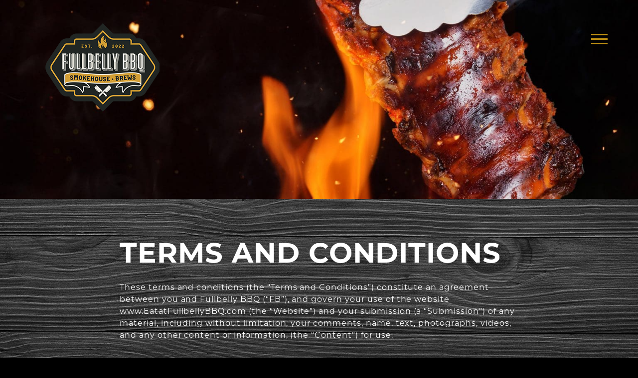

--- FILE ---
content_type: text/html; charset=UTF-8
request_url: https://eatatfullbellybbq.com/terms-and-conditions/
body_size: 15989
content:
<!-- This page is cached by the Hummingbird Performance plugin v3.18.1 - https://wordpress.org/plugins/hummingbird-performance/. --><!DOCTYPE html>
<!--[if IE 6]>
<html id="ie6" lang="en-US">
<![endif]-->
<!--[if IE 7]>
<html id="ie7" lang="en-US">
<![endif]-->
<!--[if IE 8]>
<html id="ie8" lang="en-US">
<![endif]-->
<!--[if !(IE 6) | !(IE 7) | !(IE 8)  ]><!-->
<html lang="en-US">
<!--<![endif]-->
<!--[if lt IE 9]>
	<script src="https://html5shim.googlecode.com/svn/trunk/html5.js"></script>
<![endif]-->
<head>
	<meta charset="UTF-8"/>

	<title>
		Terms and Conditions - Fullbelly BBQ - Myrtle Beach SC		 :		Fullbelly BBQ	</title>
	
		<link rel='archives' title='September 2022' href='https://eatatfullbellybbq.com/2022/09/' />
		<meta name='robots' content='index, follow, max-image-preview:large, max-snippet:-1, max-video-preview:-1' />

	<!-- This site is optimized with the Yoast SEO plugin v26.7 - https://yoast.com/wordpress/plugins/seo/ -->
	<meta name="description" content="Fullbelly BBQ is a barbecue restaurant located in Myrtle Beach that serves brisket, pulled pork, chicken &amp; more. View our terms." />
	<link rel="canonical" href="https://eatatfullbellybbq.com/terms-and-conditions/" />
	<meta property="og:locale" content="en_US" />
	<meta property="og:type" content="article" />
	<meta property="og:title" content="Terms and Conditions - Fullbelly BBQ - Myrtle Beach SC" />
	<meta property="og:description" content="Fullbelly BBQ is a barbecue restaurant located in Myrtle Beach that serves brisket, pulled pork, chicken &amp; more. View our terms." />
	<meta property="og:url" content="https://eatatfullbellybbq.com/terms-and-conditions/" />
	<meta property="og:site_name" content="Fullbelly BBQ" />
	<meta property="article:publisher" content="https://www.facebook.com/eatatfullbelly" />
	<meta property="article:modified_time" content="2023-10-17T19:29:54+00:00" />
	<meta property="og:image" content="https://eatatfullbellybbq.com/wp-content/uploads/2022/09/Contact-Us.jpg" />
	<meta property="og:image:width" content="1920" />
	<meta property="og:image:height" content="600" />
	<meta property="og:image:type" content="image/jpeg" />
	<meta name="twitter:card" content="summary_large_image" />
	<meta name="twitter:label1" content="Est. reading time" />
	<meta name="twitter:data1" content="9 minutes" />
	<script type="application/ld+json" class="yoast-schema-graph">{"@context":"https://schema.org","@graph":[{"@type":"WebPage","@id":"https://eatatfullbellybbq.com/terms-and-conditions/","url":"https://eatatfullbellybbq.com/terms-and-conditions/","name":"Terms and Conditions - Fullbelly BBQ - Myrtle Beach SC","isPartOf":{"@id":"https://eatatfullbellybbq.com/#website"},"primaryImageOfPage":{"@id":"https://eatatfullbellybbq.com/terms-and-conditions/#primaryimage"},"image":{"@id":"https://eatatfullbellybbq.com/terms-and-conditions/#primaryimage"},"thumbnailUrl":"https://eatatfullbellybbq.com/wp-content/uploads/2022/09/Contact-Us.jpg","datePublished":"2022-09-13T18:33:29+00:00","dateModified":"2023-10-17T19:29:54+00:00","description":"Fullbelly BBQ is a barbecue restaurant located in Myrtle Beach that serves brisket, pulled pork, chicken & more. View our terms.","breadcrumb":{"@id":"https://eatatfullbellybbq.com/terms-and-conditions/#breadcrumb"},"inLanguage":"en-US","potentialAction":[{"@type":"ReadAction","target":["https://eatatfullbellybbq.com/terms-and-conditions/"]}]},{"@type":"ImageObject","inLanguage":"en-US","@id":"https://eatatfullbellybbq.com/terms-and-conditions/#primaryimage","url":"https://eatatfullbellybbq.com/wp-content/uploads/2022/09/Contact-Us.jpg","contentUrl":"https://eatatfullbellybbq.com/wp-content/uploads/2022/09/Contact-Us.jpg","width":1920,"height":600,"caption":"Contact Us"},{"@type":"BreadcrumbList","@id":"https://eatatfullbellybbq.com/terms-and-conditions/#breadcrumb","itemListElement":[{"@type":"ListItem","position":1,"name":"Home","item":"https://eatatfullbellybbq.com/"},{"@type":"ListItem","position":2,"name":"Terms and Conditions"}]},{"@type":"WebSite","@id":"https://eatatfullbellybbq.com/#website","url":"https://eatatfullbellybbq.com/","name":"Fullbelly BBQ","description":"Fullbelly BBQ","publisher":{"@id":"https://eatatfullbellybbq.com/#organization"},"potentialAction":[{"@type":"SearchAction","target":{"@type":"EntryPoint","urlTemplate":"https://eatatfullbellybbq.com/?s={search_term_string}"},"query-input":{"@type":"PropertyValueSpecification","valueRequired":true,"valueName":"search_term_string"}}],"inLanguage":"en-US"},{"@type":"Organization","@id":"https://eatatfullbellybbq.com/#organization","name":"Fullbelly BBQ","url":"https://eatatfullbellybbq.com/","logo":{"@type":"ImageObject","inLanguage":"en-US","@id":"https://eatatfullbellybbq.com/#/schema/logo/image/","url":"https://eatatfullbellybbq.com/wp-content/uploads/2023/10/293001652_102311022563430_3558943109641577745_n.jpg","contentUrl":"https://eatatfullbellybbq.com/wp-content/uploads/2023/10/293001652_102311022563430_3558943109641577745_n.jpg","width":1200,"height":854,"caption":"Fullbelly BBQ"},"image":{"@id":"https://eatatfullbellybbq.com/#/schema/logo/image/"},"sameAs":["https://www.facebook.com/eatatfullbelly"]}]}</script>
	<!-- / Yoast SEO plugin. -->


<link href='//hb.wpmucdn.com' rel='preconnect' />
<link rel="alternate" title="oEmbed (JSON)" type="application/json+oembed" href="https://eatatfullbellybbq.com/wp-json/oembed/1.0/embed?url=https%3A%2F%2Featatfullbellybbq.com%2Fterms-and-conditions%2F" />
<link rel="alternate" title="oEmbed (XML)" type="text/xml+oembed" href="https://eatatfullbellybbq.com/wp-json/oembed/1.0/embed?url=https%3A%2F%2Featatfullbellybbq.com%2Fterms-and-conditions%2F&#038;format=xml" />
<style id='wp-img-auto-sizes-contain-inline-css' type='text/css'>
img:is([sizes=auto i],[sizes^="auto," i]){contain-intrinsic-size:3000px 1500px}
/*# sourceURL=wp-img-auto-sizes-contain-inline-css */
</style>
<link rel='stylesheet' id='la-icon-maneger-style-css' href='https://eatatfullbellybbq.com/wp-content/uploads/la_icon_sets/style.min.css' type='text/css' media='all' />
<link rel='stylesheet' id='wp-block-library-css' href='https://eatatfullbellybbq.com/wp-includes/css/dist/block-library/style.min.css' type='text/css' media='all' />
<style id='wp-block-paragraph-inline-css' type='text/css'>
.is-small-text{font-size:.875em}.is-regular-text{font-size:1em}.is-large-text{font-size:2.25em}.is-larger-text{font-size:3em}.has-drop-cap:not(:focus):first-letter{float:left;font-size:8.4em;font-style:normal;font-weight:100;line-height:.68;margin:.05em .1em 0 0;text-transform:uppercase}body.rtl .has-drop-cap:not(:focus):first-letter{float:none;margin-left:.1em}p.has-drop-cap.has-background{overflow:hidden}:root :where(p.has-background){padding:1.25em 2.375em}:where(p.has-text-color:not(.has-link-color)) a{color:inherit}p.has-text-align-left[style*="writing-mode:vertical-lr"],p.has-text-align-right[style*="writing-mode:vertical-rl"]{rotate:180deg}
/*# sourceURL=https://eatatfullbellybbq.com/wp-includes/blocks/paragraph/style.min.css */
</style>
<style id='global-styles-inline-css' type='text/css'>
:root{--wp--preset--aspect-ratio--square: 1;--wp--preset--aspect-ratio--4-3: 4/3;--wp--preset--aspect-ratio--3-4: 3/4;--wp--preset--aspect-ratio--3-2: 3/2;--wp--preset--aspect-ratio--2-3: 2/3;--wp--preset--aspect-ratio--16-9: 16/9;--wp--preset--aspect-ratio--9-16: 9/16;--wp--preset--color--black: #000000;--wp--preset--color--cyan-bluish-gray: #abb8c3;--wp--preset--color--white: #ffffff;--wp--preset--color--pale-pink: #f78da7;--wp--preset--color--vivid-red: #cf2e2e;--wp--preset--color--luminous-vivid-orange: #ff6900;--wp--preset--color--luminous-vivid-amber: #fcb900;--wp--preset--color--light-green-cyan: #7bdcb5;--wp--preset--color--vivid-green-cyan: #00d084;--wp--preset--color--pale-cyan-blue: #8ed1fc;--wp--preset--color--vivid-cyan-blue: #0693e3;--wp--preset--color--vivid-purple: #9b51e0;--wp--preset--gradient--vivid-cyan-blue-to-vivid-purple: linear-gradient(135deg,rgb(6,147,227) 0%,rgb(155,81,224) 100%);--wp--preset--gradient--light-green-cyan-to-vivid-green-cyan: linear-gradient(135deg,rgb(122,220,180) 0%,rgb(0,208,130) 100%);--wp--preset--gradient--luminous-vivid-amber-to-luminous-vivid-orange: linear-gradient(135deg,rgb(252,185,0) 0%,rgb(255,105,0) 100%);--wp--preset--gradient--luminous-vivid-orange-to-vivid-red: linear-gradient(135deg,rgb(255,105,0) 0%,rgb(207,46,46) 100%);--wp--preset--gradient--very-light-gray-to-cyan-bluish-gray: linear-gradient(135deg,rgb(238,238,238) 0%,rgb(169,184,195) 100%);--wp--preset--gradient--cool-to-warm-spectrum: linear-gradient(135deg,rgb(74,234,220) 0%,rgb(151,120,209) 20%,rgb(207,42,186) 40%,rgb(238,44,130) 60%,rgb(251,105,98) 80%,rgb(254,248,76) 100%);--wp--preset--gradient--blush-light-purple: linear-gradient(135deg,rgb(255,206,236) 0%,rgb(152,150,240) 100%);--wp--preset--gradient--blush-bordeaux: linear-gradient(135deg,rgb(254,205,165) 0%,rgb(254,45,45) 50%,rgb(107,0,62) 100%);--wp--preset--gradient--luminous-dusk: linear-gradient(135deg,rgb(255,203,112) 0%,rgb(199,81,192) 50%,rgb(65,88,208) 100%);--wp--preset--gradient--pale-ocean: linear-gradient(135deg,rgb(255,245,203) 0%,rgb(182,227,212) 50%,rgb(51,167,181) 100%);--wp--preset--gradient--electric-grass: linear-gradient(135deg,rgb(202,248,128) 0%,rgb(113,206,126) 100%);--wp--preset--gradient--midnight: linear-gradient(135deg,rgb(2,3,129) 0%,rgb(40,116,252) 100%);--wp--preset--font-size--small: 13px;--wp--preset--font-size--medium: 20px;--wp--preset--font-size--large: 36px;--wp--preset--font-size--x-large: 42px;--wp--preset--spacing--20: 0.44rem;--wp--preset--spacing--30: 0.67rem;--wp--preset--spacing--40: 1rem;--wp--preset--spacing--50: 1.5rem;--wp--preset--spacing--60: 2.25rem;--wp--preset--spacing--70: 3.38rem;--wp--preset--spacing--80: 5.06rem;--wp--preset--shadow--natural: 6px 6px 9px rgba(0, 0, 0, 0.2);--wp--preset--shadow--deep: 12px 12px 50px rgba(0, 0, 0, 0.4);--wp--preset--shadow--sharp: 6px 6px 0px rgba(0, 0, 0, 0.2);--wp--preset--shadow--outlined: 6px 6px 0px -3px rgb(255, 255, 255), 6px 6px rgb(0, 0, 0);--wp--preset--shadow--crisp: 6px 6px 0px rgb(0, 0, 0);}:where(.is-layout-flex){gap: 0.5em;}:where(.is-layout-grid){gap: 0.5em;}body .is-layout-flex{display: flex;}.is-layout-flex{flex-wrap: wrap;align-items: center;}.is-layout-flex > :is(*, div){margin: 0;}body .is-layout-grid{display: grid;}.is-layout-grid > :is(*, div){margin: 0;}:where(.wp-block-columns.is-layout-flex){gap: 2em;}:where(.wp-block-columns.is-layout-grid){gap: 2em;}:where(.wp-block-post-template.is-layout-flex){gap: 1.25em;}:where(.wp-block-post-template.is-layout-grid){gap: 1.25em;}.has-black-color{color: var(--wp--preset--color--black) !important;}.has-cyan-bluish-gray-color{color: var(--wp--preset--color--cyan-bluish-gray) !important;}.has-white-color{color: var(--wp--preset--color--white) !important;}.has-pale-pink-color{color: var(--wp--preset--color--pale-pink) !important;}.has-vivid-red-color{color: var(--wp--preset--color--vivid-red) !important;}.has-luminous-vivid-orange-color{color: var(--wp--preset--color--luminous-vivid-orange) !important;}.has-luminous-vivid-amber-color{color: var(--wp--preset--color--luminous-vivid-amber) !important;}.has-light-green-cyan-color{color: var(--wp--preset--color--light-green-cyan) !important;}.has-vivid-green-cyan-color{color: var(--wp--preset--color--vivid-green-cyan) !important;}.has-pale-cyan-blue-color{color: var(--wp--preset--color--pale-cyan-blue) !important;}.has-vivid-cyan-blue-color{color: var(--wp--preset--color--vivid-cyan-blue) !important;}.has-vivid-purple-color{color: var(--wp--preset--color--vivid-purple) !important;}.has-black-background-color{background-color: var(--wp--preset--color--black) !important;}.has-cyan-bluish-gray-background-color{background-color: var(--wp--preset--color--cyan-bluish-gray) !important;}.has-white-background-color{background-color: var(--wp--preset--color--white) !important;}.has-pale-pink-background-color{background-color: var(--wp--preset--color--pale-pink) !important;}.has-vivid-red-background-color{background-color: var(--wp--preset--color--vivid-red) !important;}.has-luminous-vivid-orange-background-color{background-color: var(--wp--preset--color--luminous-vivid-orange) !important;}.has-luminous-vivid-amber-background-color{background-color: var(--wp--preset--color--luminous-vivid-amber) !important;}.has-light-green-cyan-background-color{background-color: var(--wp--preset--color--light-green-cyan) !important;}.has-vivid-green-cyan-background-color{background-color: var(--wp--preset--color--vivid-green-cyan) !important;}.has-pale-cyan-blue-background-color{background-color: var(--wp--preset--color--pale-cyan-blue) !important;}.has-vivid-cyan-blue-background-color{background-color: var(--wp--preset--color--vivid-cyan-blue) !important;}.has-vivid-purple-background-color{background-color: var(--wp--preset--color--vivid-purple) !important;}.has-black-border-color{border-color: var(--wp--preset--color--black) !important;}.has-cyan-bluish-gray-border-color{border-color: var(--wp--preset--color--cyan-bluish-gray) !important;}.has-white-border-color{border-color: var(--wp--preset--color--white) !important;}.has-pale-pink-border-color{border-color: var(--wp--preset--color--pale-pink) !important;}.has-vivid-red-border-color{border-color: var(--wp--preset--color--vivid-red) !important;}.has-luminous-vivid-orange-border-color{border-color: var(--wp--preset--color--luminous-vivid-orange) !important;}.has-luminous-vivid-amber-border-color{border-color: var(--wp--preset--color--luminous-vivid-amber) !important;}.has-light-green-cyan-border-color{border-color: var(--wp--preset--color--light-green-cyan) !important;}.has-vivid-green-cyan-border-color{border-color: var(--wp--preset--color--vivid-green-cyan) !important;}.has-pale-cyan-blue-border-color{border-color: var(--wp--preset--color--pale-cyan-blue) !important;}.has-vivid-cyan-blue-border-color{border-color: var(--wp--preset--color--vivid-cyan-blue) !important;}.has-vivid-purple-border-color{border-color: var(--wp--preset--color--vivid-purple) !important;}.has-vivid-cyan-blue-to-vivid-purple-gradient-background{background: var(--wp--preset--gradient--vivid-cyan-blue-to-vivid-purple) !important;}.has-light-green-cyan-to-vivid-green-cyan-gradient-background{background: var(--wp--preset--gradient--light-green-cyan-to-vivid-green-cyan) !important;}.has-luminous-vivid-amber-to-luminous-vivid-orange-gradient-background{background: var(--wp--preset--gradient--luminous-vivid-amber-to-luminous-vivid-orange) !important;}.has-luminous-vivid-orange-to-vivid-red-gradient-background{background: var(--wp--preset--gradient--luminous-vivid-orange-to-vivid-red) !important;}.has-very-light-gray-to-cyan-bluish-gray-gradient-background{background: var(--wp--preset--gradient--very-light-gray-to-cyan-bluish-gray) !important;}.has-cool-to-warm-spectrum-gradient-background{background: var(--wp--preset--gradient--cool-to-warm-spectrum) !important;}.has-blush-light-purple-gradient-background{background: var(--wp--preset--gradient--blush-light-purple) !important;}.has-blush-bordeaux-gradient-background{background: var(--wp--preset--gradient--blush-bordeaux) !important;}.has-luminous-dusk-gradient-background{background: var(--wp--preset--gradient--luminous-dusk) !important;}.has-pale-ocean-gradient-background{background: var(--wp--preset--gradient--pale-ocean) !important;}.has-electric-grass-gradient-background{background: var(--wp--preset--gradient--electric-grass) !important;}.has-midnight-gradient-background{background: var(--wp--preset--gradient--midnight) !important;}.has-small-font-size{font-size: var(--wp--preset--font-size--small) !important;}.has-medium-font-size{font-size: var(--wp--preset--font-size--medium) !important;}.has-large-font-size{font-size: var(--wp--preset--font-size--large) !important;}.has-x-large-font-size{font-size: var(--wp--preset--font-size--x-large) !important;}
/*# sourceURL=global-styles-inline-css */
</style>

<style id='classic-theme-styles-inline-css' type='text/css'>
/*! This file is auto-generated */
.wp-block-button__link{color:#fff;background-color:#32373c;border-radius:9999px;box-shadow:none;text-decoration:none;padding:calc(.667em + 2px) calc(1.333em + 2px);font-size:1.125em}.wp-block-file__button{background:#32373c;color:#fff;text-decoration:none}
/*# sourceURL=/wp-includes/css/classic-themes.min.css */
</style>
<link rel='stylesheet' id='sf_styles-css' href='https://eatatfullbellybbq.com/wp-content/plugins/superfly-menu/css/public.min.css' type='text/css' media='all' />
<script type="text/javascript" src="https://eatatfullbellybbq.com/wp-content/plugins/superfly-menu/includes/vendor/looks_awesome/icon_manager/js/md5.js" id="la-icon-manager-md5-js"></script>
<script type="text/javascript" src="https://eatatfullbellybbq.com/wp-content/plugins/superfly-menu/includes/vendor/looks_awesome/icon_manager/js/util.js" id="la-icon-manager-util-js"></script>
<script type="text/javascript" src="https://eatatfullbellybbq.com/wp-includes/js/jquery/jquery.min.js" id="jquery-core-js"></script>
<script type="text/javascript" src="https://eatatfullbellybbq.com/wp-includes/js/jquery/jquery-migrate.min.js" id="jquery-migrate-js"></script>
<script type="text/javascript" id="sf_main-js-extra">
/* <![CDATA[ */
var SF_Opts = {"wp_menu_id":"3","social":[],"search":"no","blur":"no","fade":"no","test_mode":"no","hide_def":"no","mob_nav":"no","dynamic":"no","parent_ignore":"no","sidebar_style":"side","sidebar_behaviour":"slide","alt_menu":"","sidebar_pos":"right","width_panel_1":"225","width_panel_2":"250","width_panel_3":"250","width_panel_4":"200","base_color":"#111","opening_type":"click","sub_type":"dropdown","video_bg":"","video_mob":"no","video_preload":"no","sub_mob_type":"dropdown","sub_opening_type":"click","label":"none","label_top":"50px","label_size":"55","label_vis":"yes","item_padding":"25","bg":"","path":"https://eatatfullbellybbq.com/wp-content/plugins/superfly-menu/img/","menu":"{\"3\":{\"term_id\":3,\"name\":\"Main Nav\",\"loc\":{\"pages\":{\"3\":1,\"7\":1},\"cposts\":{},\"cats\":{\"1\":1},\"taxes\":{},\"langs\":{},\"wp_pages\":{\"front\":1,\"home\":1,\"archive\":1,\"single\":1,\"forbidden\":1,\"search\":1},\"ids\":[\"\"]},\"isDef\":true}}","togglers":"","subMenuSupport":"yes","subMenuSelector":"sub-menu, children","eventsInterval":"51","activeClassSelector":"current-menu-item","allowedTags":"DIV, NAV, UL, OL, LI, A, P, H1, H2, H3, H4, SPAN","menuData":[],"siteBase":"https://eatatfullbellybbq.com","plugin_ver":"5.0.19"};
//# sourceURL=sf_main-js-extra
/* ]]> */
</script>
<script type="text/javascript" src="https://eatatfullbellybbq.com/wp-content/plugins/superfly-menu/js/public.min.js" id="sf_main-js"></script>
<link rel="https://api.w.org/" href="https://eatatfullbellybbq.com/wp-json/" /><link rel="alternate" title="JSON" type="application/json" href="https://eatatfullbellybbq.com/wp-json/wp/v2/pages/54" /><link rel="EditURI" type="application/rsd+xml" title="RSD" href="https://eatatfullbellybbq.com/xmlrpc.php?rsd" />
<meta name="generator" content="WordPress 6.9" />
<link rel='shortlink' href='https://eatatfullbellybbq.com/?p=54' />
<script>

    // global
    window.SFM_is_mobile = (function () {
        var n = navigator.userAgent;
        var reg = new RegExp('Android\s([0-9\.]*)')
        var match = n.toLowerCase().match(reg);
        var android =  match ? parseFloat(match[1]) : false;
        if (android && android < 3.6) {
        	return;
        };

        return n.match(/Android|BlackBerry|IEMobile|iPhone|iPad|iPod|Opera Mini/i);
    })();

    window.SFM_current_page_menu = '3';

    (function(){

        var mob_bar = '';
        var pos = 'right';
        var iconbar = '';

        var SFM_skew_disabled = ( function( ) {
            var window_width = window.innerWidth;
            var sfm_width = 225;
            if ( sfm_width * 2 >= window_width ) {
                return true;
            }
            return false;
        } )( );

        var classes = SFM_is_mobile ? 'sfm-mobile' : 'sfm-desktop';
        var html = document.getElementsByTagName('html')[0]; // pointer
        classes += mob_bar ? ' sfm-mob-nav' : '';
        classes += ' sfm-pos-' + pos;
        classes += iconbar ? ' sfm-bar' : '';
		classes += SFM_skew_disabled ? ' sfm-skew-disabled' : '';

        html.className = html.className == '' ?  classes : html.className + ' ' + classes;

    })();
</script>
<style type="text/css" id="superfly-dynamic">
    @font-face {
        font-family: 'sfm-icomoon';
        src:url('https://eatatfullbellybbq.com/wp-content/plugins/superfly-menu/img/fonts/icomoon.eot?wehgh4');
        src: url('https://eatatfullbellybbq.com/wp-content/plugins/superfly-menu/img/fonts/icomoon.svg?wehgh4#icomoon') format('svg'),
        url('https://eatatfullbellybbq.com/wp-content/plugins/superfly-menu/img/fonts/icomoon.eot?#iefixwehgh4') format('embedded-opentype'),
        url('https://eatatfullbellybbq.com/wp-content/plugins/superfly-menu/img/fonts/icomoon.woff?wehgh4') format('woff'),
        url('https://eatatfullbellybbq.com/wp-content/plugins/superfly-menu/img/fonts/icomoon.ttf?wehgh4') format('truetype');
        font-weight: normal;
        font-style: normal;
        font-display: swap;
    }
        .sfm-navicon, .sfm-navicon:after, .sfm-navicon:before, .sfm-sidebar-close:before, .sfm-sidebar-close:after {
        height: 3px !important;
    }
    .sfm-label-square .sfm-navicon-button, .sfm-label-rsquare .sfm-navicon-button, .sfm-label-circle .sfm-navicon-button {
    border-width: 3px !important;
    }

    .sfm-vertical-nav .sfm-submenu-visible > a .sfm-sm-indicator i:after {
    -webkit-transform: rotate(180deg);
    transform: rotate(180deg);
    }

    #sfm-mob-navbar .sfm-navicon-button:after {
    /*width: 30px;*/
    }

    .sfm-pos-right .sfm-vertical-nav .sfm-has-child-menu > a:before {
    display: none;
    }

    #sfm-sidebar.sfm-vertical-nav .sfm-menu .sfm-sm-indicator {
    /*background: rgba(255,255,255,0.085);*/
    }

    .sfm-pos-right #sfm-sidebar.sfm-vertical-nav .sfm-menu li a {
    /*padding-left: 10px !important;*/
    }

    .sfm-pos-right #sfm-sidebar.sfm-vertical-nav .sfm-sm-indicator {
    left: auto;
    right: 0;
    }

    #sfm-sidebar.sfm-compact .sfm-nav {
    min-height: 50vh;
    height: auto;
    max-height: none;
    margin-top: 30px;
    }

    #sfm-sidebar.sfm-compact  input[type=search] {
    font-size: 16px;
    }
    /*}*/

            #sfm-sidebar .sfm-sidebar-bg, #sfm-sidebar .sfm-social {
        background-color: #111 !important;
        }

            #sfm-sidebar .sfm-logo img {
        max-height: px;
        }
    

    #sfm-sidebar, .sfm-sidebar-bg, #sfm-sidebar .sfm-nav, #sfm-sidebar .sfm-widget, #sfm-sidebar .sfm-logo, #sfm-sidebar .sfm-social, .sfm-style-toolbar .sfm-copy {
    width: 225px;
    }
        #sfm-sidebar:not(.sfm-iconbar) .sfm-menu li > a span{
        max-width: calc(225px - 80px);    }
    #sfm-sidebar .sfm-social {
    background-color: transparent !important;
    }

    

    
    
    
    
    #sfm-sidebar .sfm-menu li > a:before {
        background: #fff;
    }

    #sfm-sidebar .sfm-menu-level-1 li > a:before {
        background: #ffffff;
    }

    #sfm-sidebar .sfm-menu-level-2 li > a:before {
        background: #ffffff;
    }
    #sfm-sidebar .sfm-menu-level-3 li > a:before {
        background: #ffffff;
    }

    @media only screen and (min-width: 800px) {
        #sfm-sidebar .sfm-menu-level-0 li:hover:before,
        #sfm-sidebar .sfm-menu-level-0 li.sfm-active-item:before,
        #sfm-sidebar .sfm-menu-level-0 li.sfm-active-smooth:before {
            background-color: #fff;
        }
    }

    #sfm-sidebar .sfm-view-level-1 .sfm-menu li:hover:before,
    #sfm-sidebar .sfm-view-level-1 .sfm-menu li.sfm-active-item:before {
        background-color: #ffffff;
    }

    #sfm-sidebar .sfm-view-level-2 .sfm-menu li:hover:before,
    #sfm-sidebar .sfm-view-level-2 .sfm-menu li.sfm-active-item:before {
        background-color: #ffffff;
    }

    #sfm-sidebar .sfm-view-level-3 .sfm-menu li:hover:before,
    #sfm-sidebar .sfm-view-level-3 .sfm-menu li.sfm-active-item:before {
        background-color: #ffffff;
    }
        #sfm-sidebar .sfm-menu li:hover > a span,
    #sfm-sidebar .sfm-menu li > a:focus span,
    #sfm-sidebar .sfm-menu li:hover > a img,
    #sfm-sidebar .sfm-menu li > a:focus img,
    #sfm-sidebar .sfm-menu li:hover > a .la_icon,
    #sfm-sidebar .sfm-menu li > a:focus .la_icon,
    #sfm-sidebar .sfm-menu li.sfm-submenu-visible > a img,
    #sfm-sidebar .sfm-menu li.sfm-submenu-visible > a .la_icon,
    #sfm-sidebar .sfm-menu li.sfm-submenu-visible > a span {
    right: -2px;
    left: auto;
    }

    .sfm-pos-right .sfm-sub-flyout #sfm-sidebar .sfm-menu li > a:focus span,
    .sfm-pos-right .sfm-sub-flyout #sfm-sidebar .sfm-menu li:hover > a span,
    .sfm-pos-right .sfm-sub-flyout #sfm-sidebar .sfm-menu li:hover > a img,
    .sfm-pos-right .sfm-sub-flyout #sfm-sidebar .sfm-menu li > a:focus img,
    .sfm-pos-right .sfm-sub-flyout #sfm-sidebar .sfm-menu li.sfm-submenu-visible > a img,
    .sfm-pos-right .sfm-sub-flyout #sfm-sidebar .sfm-menu li.sfm-submenu-visible > a span {
    right: 2px;
    left: auto;
    }

        #sfm-sidebar .sfm-menu li a,
        #sfm-sidebar .sfm-chapter,
        #sfm-sidebar .widget-area,
        .sfm-search-form input {
        padding-left: 10% !important;
        }

        .sfm-pos-right .sfm-sub-flyout #sfm-sidebar .sfm-menu li a,
        .sfm-pos-right .sfm-sub-flyout #sfm-sidebar .sfm-view .sfm-back-parent,
        .sfm-pos-right .sfm-sub-flyout #sfm-sidebar .sfm-chapter,
        .sfm-pos-right .sfm-sub-flyout #sfm-sidebar .widget-area,
        .sfm-pos-right .sfm-sub-flyout .sfm-search-form input {
        padding-left: 14% !important;
        }
                #sfm-sidebar .sfm-child-menu.sfm-menu-level-1 li a {
        padding-left: 12% !important;
        }
        #sfm-sidebar .sfm-child-menu.sfm-menu-level-2 li a {
        padding-left: 14% !important;
        }
    
        #sfm-sidebar.sfm-compact .sfm-social li {
        text-align: left;
        }

        #sfm-sidebar.sfm-compact .sfm-social:before {
        right: auto;
        left: auto;
        left: 10%;
        }

                #sfm-sidebar:after {
    display: none !important;
    }

    


    #sfm-sidebar,
    .sfm-pos-right .sfm-sidebar-slide.sfm-body-pushed #sfm-mob-navbar {
    -webkit-transform: translate3d(-225px,0,0);
    transform: translate3d(-225px,0,0);
    }


    .sfm-pos-right #sfm-sidebar, .sfm-sidebar-slide.sfm-body-pushed #sfm-mob-navbar {
    -webkit-transform: translate3d(225px,0,0);
    transform: translate3d(225px,0,0);
    }



    .sfm-pos-left #sfm-sidebar .sfm-view-level-1 {
    left: 225px;
    width: 250px;
    -webkit-transform: translate3d(-250px,0,0);
    transform: translate3d(-250px,0,0);
    }

    #sfm-sidebar .sfm-view-level-1 .sfm-menu {
         width: 250px;
    }
    #sfm-sidebar .sfm-view-level-2 .sfm-menu {
         width: 250px;
    }
    #sfm-sidebar .sfm-view-level-3 .sfm-menu {
         width: 200px;
    }

    .sfm-pos-right #sfm-sidebar .sfm-view-level-1 {
    left: auto;
    right: 225px;
    width: 250px;
    -webkit-transform: translate3d(250px,0,0);
    transform: translate3d(250px,0,0);
    }

    .sfm-pos-left #sfm-sidebar .sfm-view-level-2 {
    left: 475px;
    width: 250px;
    -webkit-transform: translate3d(-725px,0,0);
    transform: translate3d(-725px,0,0);
    }

    .sfm-pos-right #sfm-sidebar .sfm-view-level-2
    {
    left: auto;
    right: 475px;
    width: 250px;
    -webkit-transform: translate3d(725px,0,0);
    transform: translate3d(725px,0,0);
    }

    .sfm-pos-left #sfm-sidebar .sfm-view-level-3 {
    left: 725px;
    width: 200px;
    -webkit-transform: translate3d(-925px,0,0);
    transform: translate3d(-925px,0,0);
    }

    .sfm-pos-right #sfm-sidebar .sfm-view-level-3 {
    left: auto;
    right: 725px;
    width: 200px;
    -webkit-transform: translate3d(725px,0,0);
    transform: translate3d(725px,0,0);
    }

    .sfm-view-pushed-1 #sfm-sidebar .sfm-view-level-2 {
    -webkit-transform: translate3d(-250px,0,0);
    transform: translate3d(-250px,0,0);
    }

    .sfm-pos-right .sfm-view-pushed-1 #sfm-sidebar .sfm-view-level-2 {
    -webkit-transform: translate3d(250px,0,0);
    transform: translate3d(250px,0,0);
    }

    .sfm-view-pushed-2 #sfm-sidebar .sfm-view-level-3 {
    -webkit-transform: translate3d(-200px,0,0);
    transform: translate3d(-200px,0,0);
    }

    .sfm-pos-right .sfm-view-pushed-2 #sfm-sidebar .sfm-view-level-3 {
    -webkit-transform: translate3d(200px,0,0);
    transform: translate3d(200px,0,0);
    }

    .sfm-sub-swipe #sfm-sidebar .sfm-view-level-1,
    .sfm-sub-swipe #sfm-sidebar .sfm-view-level-2,
    .sfm-sub-swipe #sfm-sidebar .sfm-view-level-3,
    .sfm-sub-swipe #sfm-sidebar .sfm-view-level-custom,
    .sfm-sub-dropdown #sfm-sidebar .sfm-view-level-custom {
    left: 225px;
    width: 225px;
    }

    .sfm-sub-dropdown #sfm-sidebar .sfm-view-level-custom {
    width: 225px !important;
    }

    .sfm-sub-swipe #sfm-sidebar .sfm-view-level-custom,
    .sfm-sub-swipe #sfm-sidebar .sfm-view-level-custom .sfm-custom-content,
    .sfm-sub-swipe #sfm-sidebar .sfm-view-level-custom .sfm-content-wrapper {
    width: 250px !important;
    }

    .sfm-sub-swipe #sfm-sidebar .sfm-menu {
    width: 225px;
    }

    .sfm-sub-swipe.sfm-view-pushed-1 #sfm-sidebar .sfm-view-level-1,
    .sfm-sub-swipe.sfm-view-pushed-2 #sfm-sidebar .sfm-view-level-2,
    .sfm-sub-swipe.sfm-view-pushed-3 #sfm-sidebar .sfm-view-level-3,
    .sfm-sub-dropdown.sfm-view-pushed-custom #sfm-sidebar .sfm-view-level-custom,
    .sfm-sub-swipe.sfm-view-pushed-custom #sfm-sidebar .sfm-view-level-custom {
    -webkit-transform: translate3d(-225px,0,0) !important;
    transform: translate3d(-225px,0,0) !important;
    }

    .sfm-sub-swipe.sfm-view-pushed-1 #sfm-sidebar .sfm-scroll-main,
    .sfm-sub-swipe.sfm-view-pushed-custom #sfm-sidebar .sfm-scroll-main,
    .sfm-sub-dropdown.sfm-view-pushed-custom #sfm-sidebar .sfm-scroll-main {
    -webkit-transform: translate3d(-100%,0,0) !important;
    transform: translate3d(-100%,0,0) !important;
    }

    .sfm-sub-swipe.sfm-view-pushed-2 #sfm-sidebar .sfm-view-level-1,
    .sfm-sub-swipe.sfm-view-pushed-custom #sfm-sidebar .sfm-view-level-1,
    .sfm-sub-swipe.sfm-view-pushed-3 #sfm-sidebar .sfm-view-level-2,
    .sfm-sub-swipe.sfm-view-pushed-custom.sfm-view-pushed-2 #sfm-sidebar .sfm-view-level-2 {
    -webkit-transform: translate3d(-200%,0,0) !important;
    transform: translate3d(-200%,0,0) !important;
    }

    /* custom content */

    .sfm-pos-left .sfm-view-pushed-1.sfm-view-pushed-custom #sfm-sidebar .sfm-view-level-custom {
    right: -250px;
    }
    .sfm-pos-left .sfm-view-pushed-2.sfm-view-pushed-custom #sfm-sidebar .sfm-view-level-custom {
    right: -500px;
    }
    .sfm-pos-left .sfm-view-pushed-3.sfm-view-pushed-custom #sfm-sidebar .sfm-view-level-custom {
    right: -700px;
    }

    .sfm-sub-swipe.sfm-view-pushed-custom #sfm-sidebar .sfm-view-level-custom,
    .sfm-sub-dropdown.sfm-view-pushed-custom #sfm-sidebar .sfm-view-level-custom {
    right: 0;
    }
    .sfm-pos-right .sfm-view-pushed-1.sfm-view-pushed-custom #sfm-sidebar.sfm-sub-flyout .sfm-view-level-custom {
    left: -250px;
    }
    .sfm-pos-right .sfm-view-pushed-2.sfm-view-pushed-custom #sfm-sidebar.sfm-sub-flyout .sfm-view-level-custom {
    left: -500px;
    }
    .sfm-pos-right .sfm-view-pushed-3.sfm-view-pushed-custom #sfm-sidebar.sfm-sub-flyout .sfm-view-level-custom {
    left: -700px;
    }

    .sfm-pos-left .sfm-view-pushed-custom #sfm-sidebar .sfm-view-level-custom {
    transform: translate3d(100%,0,0);
    }
    .sfm-pos-right .sfm-view-pushed-custom #sfm-sidebar .sfm-view-level-custom {
    transform: translate3d(-100%,0,0);
    }


    
    #sfm-sidebar .sfm-menu a img{
    max-width: 40px;
    max-height: 40px;
    }
    #sfm-sidebar .sfm-menu .la_icon{
    font-size: 40px;
    min-width: 40px;
    min-height: 40px;
    }

            @media only screen and (min-width: 800px) {
        #sfm-sidebar .sfm-menu li.sfm-active-class > a:before {
            width: 100%;
        }
    }
    #sfm-sidebar.sfm-hl-line .sfm-menu li.sfm-active-class > a {
        background: rgba(0, 0, 0, 0.15);
    }
    
    #sfm-sidebar .sfm-back-parent {
        background: #111;
    }

    #sfm-sidebar .sfm-view-level-1, #sfm-sidebar ul.sfm-menu-level-1 {
        background: #222;
    }

    #sfm-sidebar .sfm-view-level-2, #sfm-sidebar ul.sfm-menu-level-2 {
        background: #333;
    }

    #sfm-sidebar .sfm-view-level-3, #sfm-sidebar ul.sfm-menu-level-3 {
    background: #444;
    }

    #sfm-sidebar .sfm-menu-level-0 li, #sfm-sidebar .sfm-menu-level-0 li a, .sfm-title h3, #sfm-sidebar .sfm-back-parent {
    color: #fff;
    }

    #sfm-sidebar .sfm-menu li a, #sfm-sidebar .sfm-chapter, #sfm-sidebar .sfm-back-parent {
    padding: 25px 0;
    text-transform: capitalize;
    }
    .sfm-style-full #sfm-sidebar.sfm-hl-line .sfm-menu li > a:before {
    bottom:  20px
    }

    #sfm-sidebar .sfm-search-form input[type=text] {
    padding-top:25px;
    padding-bottom:25px;
    }

    .sfm-sub-swipe #sfm-sidebar .sfm-view .sfm-menu,
    .sfm-sub-swipe .sfm-custom-content,
    .sfm-sub-dropdown .sfm-custom-content {
    padding-top:  68px;
    }

    #sfm-sidebar .sfm-search-form span {
    top: 28px;
    font-size: 15px;
    font-weight: normal;
    }

    #sfm-sidebar {
    font-family: inherit;
    }

    #sfm-sidebar .sfm-sm-indicator {
    line-height: 18px;
    }

    #sfm-sidebar.sfm-indicators .sfm-sm-indicator i  {
    width: 6px;
    height: 6px;
    border-top-width: 2px;
    border-right-width: 2px;
    margin: -3px 0 0 -3px;
    }

    #sfm-sidebar .sfm-search-form input {
    font-size: 18px;
    }

    #sfm-sidebar .sfm-menu li a, #sfm-sidebar .sfm-menu .sfm-chapter, #sfm-sidebar .sfm-back-parent {
    font-family: inherit;
    font-weight: normal;
    font-size: 18px;
    letter-spacing: 0px;
    text-align: left;
    -webkit-font-smoothing: antialiased;
    font-smoothing: antialiased;
    text-rendering: optimizeLegibility;
    }

    #sfm-sidebar .sfm-social-abbr a {
    font-family: inherit;
    }
    #sfm-sidebar .sfm-widget,
    #sfm-sidebar .widget-area {
    text-align: left;
    }

    #sfm-sidebar .sfm-social {
    text-align: center !important;
    }

    #sfm-sidebar .sfm-menu .sfm-chapter {
    font-size: 15px;
    margin-top: 25px;
    font-weight: bold;
    text-transform: uppercase;
    }
    #sfm-sidebar .sfm-menu .sfm-chapter div{
    font-family: inherit;
    font-size: 15px;
    }
        .sfm-rollback a {
    font-family: inherit;
    }
    #sfm-sidebar .sfm-menu .la_icon{
    color: #fff;
    }

    #sfm-sidebar .sfm-menu-level-0 li .sfm-sm-indicator i {
    border-color: #fff;
    }
    #sfm-sidebar .sfm-menu-level-0 .sfm-sl, .sfm-title h2, .sfm-social:after {
    color: #fff;
    }
    #sfm-sidebar .sfm-menu-level-1 li .sfm-sm-indicator i {
    border-color: #ffffff;
    }
    #sfm-sidebar .sfm-menu-level-1 .sfm-sl {
    color: #fff;
    }
    #sfm-sidebar .sfm-menu-level-2 li .sfm-sm-indicator i {
    border-color: #ffffff;
    }
    #sfm-sidebar .sfm-menu-level-2 .sfm-sl {
    color: #fff;
    }
    #sfm-sidebar .sfm-menu-level-3 li .sfm-sm-indicator i {
    border-color: #ffffff;
    }
    #sfm-sidebar .sfm-menu-level-3 .sfm-sl {
    color: #fff;
    }
    .sfm-menu-level-0 .sfm-chapter {
    color: #fff !important;
    }
    .sfm-menu-level-1 .sfm-chapter {
    color: #ffffff !important;
    }
    .sfm-menu-level-2 .sfm-chapter {
    color: #ffffff !important;
    }
    .sfm-menu-level-3 .sfm-chapter {
    color: #ffffff !important;
    }
    #sfm-sidebar .sfm-view-level-1 li a,
    #sfm-sidebar .sfm-menu-level-1 li a{
    color: #ffffff;
    border-color: #ffffff;
    }

    #sfm-sidebar:after {
    background-color: #111;
    }

    #sfm-sidebar .sfm-view-level-2 li a,
    #sfm-sidebar .sfm-menu-level-2 li a{
    color: #ffffff;
    border-color: #ffffff;
    }

    #sfm-sidebar .sfm-view-level-3 li a,
    #sfm-sidebar .sfm-menu-level-3 li a {
    color: #ffffff;
    border-color: #ffffff;
    }

    .sfm-navicon-button {
    top: 50px;
    }
    @media only screen and (max-width: 800px) {
    .sfm-navicon-button {
    top: 50px;
    }
    }

    
            .sfm-navicon-button {
        right: 50px !important;
        }
        @media only screen and (max-width: 800px) {
        .sfm-navicon-button {
        right: 50px !important;
        }
        }
        @media only screen and (min-width: 800px) {
        .sfm-pos-left.sfm-bar body, .sfm-pos-left.sfm-bar #wpadminbar {
        padding-left: 225px !important;
        }
        .sfm-pos-right.sfm-bar body, .sfm-pos-right.sfm-bar #wpadminbar {
        padding-right: 225px !important;
        }
    }
    .sfm-navicon:after,
    .sfm-label-text .sfm-navicon:after,
    .sfm-label-none .sfm-navicon:after {
    top: -9px;
    }
    .sfm-navicon:before,
    .sfm-label-text .sfm-navicon:before,
    .sfm-label-none .sfm-navicon:before {
    top: 9px;
    }

    .sfm-body-pushed #sfm-overlay, body[class*="sfm-view-pushed"] #sfm-overlay {
    opacity: 0.6;
    }
            .sfm-body-pushed #sfm-overlay, body[class*="sfm-view-pushed"] #sfm-overlay {
        cursor: url("https://eatatfullbellybbq.com/wp-content/plugins/superfly-menu/img/close3.png") 16 16,pointer;
        }
    


        #sfm-sidebar .sfm-menu li:after {
        content: '';
        display: block;
        width: 100%;
        box-sizing: border-box;
        position: absolute;
        bottom: 0px;
        left: 0;
        right: 0;
        height: 1px;
        background: rgba(0, 0, 0, 0.15);
        margin: 0 auto;
        z-index: 0;
        }

        #sfm-sidebar .sfm-menu li:last-child:after {
        display: none;
        }

    
    .sfm-style-skew #sfm-sidebar .sfm-social{
    height: auto;
    /*min-height: 75px;*/
    }
    .sfm-theme-top .sfm-sidebar-bg,
    .sfm-theme-bottom .sfm-sidebar-bg{
    width: 450px;
    }
    /* Pos left */
    .sfm-theme-top .sfm-sidebar-bg{
    -webkit-transform: translate3d(-225px,0,0) skewX(-12.05deg);
    transform: translate3d(-225px,0,0) skewX(-12.05deg);
    }
    .sfm-theme-bottom .sfm-sidebar-bg{
    -webkit-transform: translate3d(-450px,0,0) skewX(12.05deg);
    transform: translate3d(-225px,0,0) skewX(12.05deg);
    }
    /* Pos right */
    .sfm-pos-right .sfm-theme-top .sfm-sidebar-bg{
    -webkit-transform: translate3d(-0px,0,0) skewX(12.05deg);
    transform: translate3d(-0px,0,0) skewX(12.05deg);
    }
    .sfm-pos-right .sfm-theme-bottom .sfm-sidebar-bg{
    -webkit-transform: translate3d(-0px,0,0) skewX(-12.05deg);
    transform: translate3d(-0px,0,0) skewX(-12.05deg);
    }
    /* exposed */
    .sfm-sidebar-exposed.sfm-theme-top .sfm-sidebar-bg,
    .sfm-sidebar-always .sfm-theme-top .sfm-sidebar-bg{
    -webkit-transform: translate3d(-75px,0,0) skewX(-12.05deg);
    transform: translate3d(-75px,0,0) skewX(-12.05deg);
    }
    .sfm-pos-right .sfm-sidebar-exposed.sfm-theme-top .sfm-sidebar-bg,
    .sfm-pos-right .sfm-sidebar-always .sfm-theme-top .sfm-sidebar-bg{
    -webkit-transform: translate3d(-225px,0,0) skewX(12.05deg);
    transform: translate3d(-112.5px,0,0) skewX(12.05deg);
    }
    .sfm-sidebar-exposed.sfm-theme-bottom .sfm-sidebar-bg,
    .sfm-sidebar-always .sfm-theme-bottom .sfm-sidebar-bg{
    -webkit-transform: translate3d(-150px,0,0) skewX(12.05deg);
    transform: translate3d(-150px,0,0) skewX(12.05deg);
    }
    .sfm-pos-right .sfm-sidebar-exposed.sfm-theme-bottom .sfm-sidebar-bg,
    .sfm-pos-right .sfm-sidebar-always .sfm-theme-bottom .sfm-sidebar-bg{
    -webkit-transform: translate3d(-150px,0,0) skewX(-12.05deg);
    transform: translate3d(-150px,0,0) skewX(-12.05deg);
    }

    /* Always visible */
    .sfm-sidebar-always.sfm-theme-top .sfm-sidebar-bg{
    -webkit-transform: skewX(-12.05deg);
    transform: skewX(-12.05deg);
    }
    .sfm-pos-right .sfm-sidebar-always.sfm-theme-top .sfm-sidebar-bg{
    -webkit-transform: skewX(12.05deg);
    transform: skewX(12.05deg);
    }
    .sfm-sidebar-always.sfm-theme-bottom .sfm-sidebar-bg{
    -webkit-transform: skewX(-160.65deg);
    transform: skewX(-160.65deg);
    }
    .sfm-pos-right .sfm-sidebar-always.sfm-theme-bottom .sfm-sidebar-bg{
    -webkit-transform: skewX(160.65deg);
    transform: skewX(160.65deg);
    }

    .sfm-navicon,
    .sfm-navicon:after,
    .sfm-navicon:before,
    .sfm-label-metro .sfm-navicon-button,
    #sfm-mob-navbar {
    background-color: #c09113;
    }

    .sfm-label-metro .sfm-navicon,
    #sfm-mob-navbar .sfm-navicon,
    .sfm-label-metro .sfm-navicon:after,
    #sfm-mob-navbar .sfm-navicon:after,
    .sfm-label-metro .sfm-navicon:before,
    #sfm-mob-navbar .sfm-navicon:before  {
    background-color: #c09113;
    }
    .sfm-navicon-button .sf_label_icon{
    color: #c09113;
    }

    .sfm-label-square .sfm-navicon-button,
    .sfm-label-rsquare .sfm-navicon-button,
    .sfm-label-circle .sfm-navicon-button {
    color: #c09113;
    }

    .sfm-navicon-button .sf_label_icon{
    width: 55px;
    height: 55px;
    font-size: calc(55px * .6);
    }
    .sfm-navicon-button .sf_label_icon.la_icon_manager_custom{
    width: 55px;
    height: 55px;
    }
    .sfm-navicon-button.sf_label_default{
    width: 55px;
    height: 55px;
    }

    #sfm-sidebar [class*="sfm-icon-"] {
    color: #fff;
    }

    #sfm-sidebar .sfm-social li {
    border-color: #fff;
    }

    #sfm-sidebar .sfm-social a:before {
    color: #fff;
    }

    #sfm-sidebar .sfm-search-form {
    background-color: rgba(255, 255, 255, 0.05);
    }

    #sfm-sidebar li:hover span[class*='fa-'] {
    opacity: 1 !important;
    }
                </style>
<script>

    ;(function (){
        var insertListener = function(event){
            if (event.animationName == "bodyArrived") {
                afterContentArrived();
            }
        }
        var timer, _timer;

        if (document.addEventListener && false) {
            document.addEventListener("animationstart", insertListener, false); // standard + firefox
            document.addEventListener("MSAnimationStart", insertListener, false); // IE
            document.addEventListener("webkitAnimationStart", insertListener, false); // Chrome + Safari
        } else {
            timer = setInterval(function(){
                if (document.body) { //
                    clearInterval(timer);
                    afterContentArrived();
                }
            },14);
        }

        function afterContentArrived() {
            clearTimeout(_timer);
            var htmlClss;

            if (window.jQuery) {
                htmlClss = document.getElementsByTagName('html')[0].className;
                if (htmlClss.indexOf('sfm-pos') === -1) {
                    document.getElementsByTagName('html')[0].className = htmlClss + ' ' + window.SFM_classes;
                }
                jQuery('body').fadeIn();
                jQuery(document).trigger('sfm_doc_body_arrived');
                window.SFM_EVENT_DISPATCHED = true;
            } else {
                _timer = setTimeout(function(){
                    afterContentArrived();
                },14);
            }
        }
    })()
</script><script type='text/javascript'>var SFM_template ="<div class=\"sfm-rollback sfm-color1 sfm-theme-none sfm-label-visible sfm-label-none  sfm-fixed\" style=\"\">\r\n    <div role='button' tabindex='0' aria-haspopup=\"true\" class='sfm-navicon-button x sf_label_default '><div class=\"sfm-navicon\"><\/div>    <\/div>\r\n<\/div>\r\n<div id=\"sfm-sidebar\" style=\"opacity:0\" data-wp-menu-id=\"3\" class=\"sfm-theme-none sfm-hl-line sfm-indicators\">\r\n    <div class=\"sfm-scroll-wrapper sfm-scroll-main\">\r\n        <div class=\"sfm-scroll\">\r\n            <div class=\"sfm-sidebar-close\"><\/div>\r\n            <div class=\"sfm-logo sfm-no-image\">\r\n                                                                <div class=\"sfm-title\"><\/div>\r\n            <\/div>\r\n            <nav class=\"sfm-nav\">\r\n                <div class=\"sfm-va-middle\">\r\n                    <ul id=\"sfm-nav\" class=\"menu\"><li id=\"menu-item-15\" class=\"menu-item menu-item-type-post_type menu-item-object-page menu-item-home menu-item-15\"><a href=\"https:\/\/eatatfullbellybbq.com\/\">Home<\/a><\/li>\n<li id=\"menu-item-198\" class=\"menu-item menu-item-type-custom menu-item-object-custom menu-item-198\"><a href=\"https:\/\/order.toasttab.com\/online\/fullbelly-barbeque\">Order Online<\/a><\/li>\n<li id=\"menu-item-36\" class=\"menu-item menu-item-type-post_type menu-item-object-page menu-item-36\"><a href=\"https:\/\/eatatfullbellybbq.com\/fullbelly-bbq-menu\/\">Menu<\/a><\/li>\n<li id=\"menu-item-160\" class=\"menu-item menu-item-type-post_type menu-item-object-page menu-item-160\"><a href=\"https:\/\/eatatfullbellybbq.com\/catering-menu\/\">Catering Menu<\/a><\/li>\n<li id=\"menu-item-37\" class=\"menu-item menu-item-type-post_type menu-item-object-page menu-item-37\"><a href=\"https:\/\/eatatfullbellybbq.com\/myrtle-beach-location\/\">Location<\/a><\/li>\n<li id=\"menu-item-38\" class=\"menu-item menu-item-type-post_type menu-item-object-page menu-item-has-children menu-item-38\"><a href=\"https:\/\/eatatfullbellybbq.com\/about-fullbelly-bbq\/\">About Us<\/a>\n<ul class=\"sub-menu\">\n\t<li id=\"menu-item-39\" class=\"menu-item menu-item-type-post_type menu-item-object-page menu-item-39\"><a href=\"https:\/\/eatatfullbellybbq.com\/about-fullbelly-bbq\/frequently-asked-questions\/\">Frequently Asked Questions<\/a><\/li>\n\t<li id=\"menu-item-40\" class=\"menu-item menu-item-type-post_type menu-item-object-page menu-item-40\"><a href=\"https:\/\/eatatfullbellybbq.com\/about-fullbelly-bbq\/reviews\/\">Reviews<\/a><\/li>\n<\/ul>\n<\/li>\n<li id=\"menu-item-41\" class=\"menu-item menu-item-type-post_type menu-item-object-page menu-item-41\"><a href=\"https:\/\/eatatfullbellybbq.com\/contact-us\/\">Contact Us<\/a><\/li>\n<li id=\"menu-item-42\" class=\"menu-item menu-item-type-post_type menu-item-object-page menu-item-42\"><a href=\"https:\/\/eatatfullbellybbq.com\/contact-us\/employment\/\">Employment<\/a><\/li>\n<li id=\"menu-item-196\" class=\"menu-item menu-item-type-custom menu-item-object-custom menu-item-196\"><a href=\"https:\/\/www.toasttab.com\/fullbelly-barbeque\/giftcards\">Gift Cards<\/a><\/li>\n<\/ul>                    <div class=\"sfm-widget-area\"><\/div>\r\n                <\/div>\r\n            <\/nav>\r\n            <ul class=\"sfm-social sfm-social-icons\"><\/ul>\r\n                    <\/div>\r\n    <\/div>\r\n    <div class=\"sfm-sidebar-bg\">\r\n        <!-- eg. https:\/\/www.youtube.com\/watch?v=AgI7OcZ9g60 or https:\/\/www.youtube.com\/watch?v=gU10ALRQ0ww -->\r\n            <\/div>\r\n    <div class=\"sfm-view sfm-view-level-custom\">\r\n        <span class=\"sfm-close\"><\/span>\r\n            <\/div>\r\n<\/div>\r\n<div id=\"sfm-overlay-wrapper\"><div id=\"sfm-overlay\"><\/div><div class=\"sfm-nav-bg_item -top\"><\/div><div class=\"sfm-nav-bg_item -bottom\"><\/div><\/div>"</script>	<link rel="alternate" type="application/rss+xml" title="Fullbelly BBQ RSS Feed" href="https://eatatfullbellybbq.com/feed/"/>
	<link rel="alternate" type="application/atom+xml" title="Fullbelly BBQ Atom Feed" href="https://eatatfullbellybbq.com/feed/atom/"/>
	<link rel="pingback" href="https://eatatfullbellybbq.com/xmlrpc.php"/>

	<!-- Mobile Specific Metas -->
	<meta name="viewport" content="width=device-width, initial-scale=1, maximum-scale=2">

	<!-- Favicon -->
	<link href="https://eatatfullbellybbq.com/wp-content/themes/fullbelly/images/global/favicon.ico" rel="icon" type="image/x-icon" />

	<!-- CSS -->
	<link rel="stylesheet" href="https://eatatfullbellybbq.com/wp-content/themes/fullbelly/style.css" type="text/css" media="screen">
	
	<!-- AOS -->
	<link href="https://unpkg.com/aos@2.3.1/dist/aos.css" rel="stylesheet">
	
	<!-- Font Awesome -->
	<script src="https://kit.fontawesome.com/1afd45f158.js" crossorigin="anonymous"></script>
	
	<!-- Adobe Fonts -->
	<link rel="stylesheet" href="https://use.typekit.net/cyk8wri.css">
	
	<!-- Google tag (gtag.js) -->
	<script async src="https://www.googletagmanager.com/gtag/js?id=G-NCJK33PELX"></script>
	<script>
	  window.dataLayer = window.dataLayer || [];
	  function gtag(){dataLayer.push(arguments);}
	  gtag('js', new Date());

	  gtag('config', 'G-NCJK33PELX');
	</script>

</head>

<body>
	
	<!-- Header -->
	<header>
		<div class="logo bgImg">
            <a href="https://eatatfullbellybbq.com" title="Fullbelly BBQ">Fullbelly BBQ</a>
        </div>
	</header>
		
	<!-- Banner -->
	<div class="banner" role="banner">
		<img width="1920" height="600" src="https://eatatfullbellybbq.com/wp-content/uploads/2022/09/Contact-Us.jpg" class="attachment-post-thumbnail size-post-thumbnail wp-post-image" alt="Contact Us" decoding="async" fetchpriority="high" srcset="https://eatatfullbellybbq.com/wp-content/uploads/2022/09/Contact-Us.jpg 1920w, https://eatatfullbellybbq.com/wp-content/uploads/2022/09/Contact-Us-300x94.jpg 300w, https://eatatfullbellybbq.com/wp-content/uploads/2022/09/Contact-Us-1024x320.jpg 1024w, https://eatatfullbellybbq.com/wp-content/uploads/2022/09/Contact-Us-768x240.jpg 768w, https://eatatfullbellybbq.com/wp-content/uploads/2022/09/Contact-Us-1536x480.jpg 1536w" sizes="(max-width: 1920px) 100vw, 1920px" />	</div>

	<!-- Main Content -->
	<main>
		<div class="pageBox">
			<div class="pageText">
													<h1>Terms and Conditions</h1>
					
<p>These terms and conditions (the “Terms and Conditions”) constitute an agreement between you and Fullbelly BBQ (“FB”), and govern your use of the website www.EatatFullbellyBBQ.com (the “Website”) and your submission (a “Submission”) of any material, including without limitation, your comments, name, text, photographs, videos, and any other content or information, (the “Content”) for use.</p>



<p>By using the Website, or making a Submission of any Content to the Website, you are agreeing to be bound by the following terms and conditions.&nbsp; FB reserves the right to modify these Terms and Conditions at any time.&nbsp; You are responsible for regularly reviewing these Terms and Conditions and any additional terms and conditions posted to these Terms and Conditions.&nbsp; Your continued use of the Website constitutes your agreement to all such additional terms and conditions.&nbsp; You understand that you must be eighteen (18) years of age or older in order to submit Content.</p>



<p>ARTICLE 1. GRANT OF RIGHTS</p>



<p>1.1&nbsp;&nbsp;&nbsp;&nbsp;&nbsp;&nbsp;&nbsp;&nbsp;&nbsp;&nbsp; By making a Submission of Content, you hereby grant to FB, its parent, subsidiaries and affiliated companies and its respective licensees, successors and assigns, the unlimited right and permission to use the Submission or any part thereof, as well as any other information you provide to FB, anywhere in the world, at any time, in any manner, media or venue (whether now known or hereafter devised) and for any lawful purpose whatsoever, including, without limitation, for purposes of commerce, merchandising, entertainment, advertising, promotion or trade in promoting and publicizing the Website, FB,&nbsp; and its products and services.</p>



<p>1.2&nbsp;&nbsp;&nbsp;&nbsp;&nbsp;&nbsp;&nbsp;&nbsp;&nbsp;&nbsp; FB shall have the right, in its sole discretion, to edit, composite, morph, scan, duplicate, or alter the Submission in any manner for any purpose that FB deems necessary or desirable, and you irrevocably waive any and all so-called moral rights you may have in the Submission and you agree that you shall have no right of approval, no claim to compensation, and no claim (including, without limitation, claims based upon invasion of privacy, defamation, or right of publicity) arising out of any use, blurring, alteration, editing, morphing, distortion, illusionary effect, faulty reproduction, fictionalization, or use in any composite form of the Submission.</p>



<p>ARTICLE 2.&nbsp; RIGHT TO REMOVE</p>



<p>2.1&nbsp;&nbsp;&nbsp;&nbsp;&nbsp;&nbsp;&nbsp;&nbsp;&nbsp;&nbsp; FB shall have no obligation (express or implied) to post or otherwise use your Submission and FB may at any time remove your Submission at any time and for any reason without prior notice.</p>



<p>2.2&nbsp;&nbsp;&nbsp;&nbsp;&nbsp;&nbsp;&nbsp;&nbsp;&nbsp;&nbsp; In addition, FB shall have the right to prevent any person from using this Website at FB’s sole discretion.</p>



<p>ARTICLE 3.&nbsp; REPRESENTATIONS AND WARRANTIES</p>



<p>3.1&nbsp;&nbsp;&nbsp;&nbsp;&nbsp;&nbsp;&nbsp;&nbsp;&nbsp;&nbsp; You represent and warrant to FB as follows:</p>



<p>3.1.1&nbsp;&nbsp;&nbsp;&nbsp;&nbsp; You are eighteen (18) years of age or older;</p>



<p>3.1.2&nbsp;&nbsp;&nbsp;&nbsp;&nbsp; &nbsp;You have fully complied with all rules, terms and conditions contained in these Terms and Conditions;</p>



<p>3.1.3&nbsp;&nbsp;&nbsp;&nbsp;&nbsp; The statements you make or stories you tell in the Submission as well as any other information you provide to FB are true and correct;</p>



<p>3.1.4&nbsp;&nbsp;&nbsp;&nbsp;&nbsp; You have secured all rights from all other persons who appear in the Submission necessary to allow you to grant to FB all rights of such other persons in the Submission;</p>



<p>3.1.5&nbsp;&nbsp;&nbsp;&nbsp;&nbsp; You are the owner of all rights in the Submission, the Submission is completely original and was created solely by you, and the Submission does not incorporate any material that is owned by anyone other than you, or, if you have included any third-party materials (including, for example and without limitation, any photography, artwork, text, copy, trademarks or logos owned by anyone other than you) in your Submission, you have secured all rights in the third-party materials necessary to allow you to grant to FB the rights in the third-party materials as detailed in the paragraph above, captioned “Grant of Rights”;</p>



<p>3.1.6&nbsp;&nbsp;&nbsp;&nbsp;&nbsp; You have the right to grant the rights granted herein, and neither the Submission, nor the use of the Submission by FB will infringe upon or violate the intellectual property rights or other rights of any other person or entity or any applicable laws.</p>



<p>3.1.7&nbsp;&nbsp;&nbsp;&nbsp;&nbsp; In addition, the Submission does not contain any content:</p>



<p>(a)&nbsp;&nbsp;&nbsp;&nbsp;&nbsp;&nbsp;&nbsp;&nbsp;&nbsp;&nbsp;&nbsp; That is defamatory, libelous, abusive, threatening, racist, sexist, homophobic, vulgar, obscene, pornographic, offensive, indecent, or otherwise objectionable;</p>



<p>(b)&nbsp;&nbsp;&nbsp;&nbsp;&nbsp;&nbsp;&nbsp;&nbsp;&nbsp;&nbsp; That promotes hatred or physical harm of any kind against any group or individual;</p>



<p>(c)&nbsp;&nbsp;&nbsp;&nbsp;&nbsp;&nbsp;&nbsp;&nbsp;&nbsp;&nbsp;&nbsp; That is derogatory to members of a particular race, nationality, sex, sexual orientation or religion;</p>



<p>(d)&nbsp;&nbsp;&nbsp;&nbsp;&nbsp;&nbsp;&nbsp;&nbsp;&nbsp;&nbsp; That promotes illegal activity; or</p>



<p>(e)&nbsp;&nbsp;&nbsp;&nbsp;&nbsp;&nbsp;&nbsp;&nbsp;&nbsp;&nbsp;&nbsp; That contains any advertising or other commercial content.</p>



<p>ARTICLE 4.&nbsp; USER GENERATED CONTENT</p>



<p>4.1&nbsp;&nbsp;&nbsp;&nbsp;&nbsp;&nbsp;&nbsp;&nbsp;&nbsp;&nbsp; You understand and agree that when using the Website, you may be exposed to content posted or submitted by users (collectively, “User Generated Content”), and that FB is not in any manner responsible for the User Generated Content, and that FB does not guarantee the accuracy, integrity, quality, or intellectual property rights of or relating to such User Generated Content, and that FB cannot assure that harmful, inaccurate, deceptive, offensive, threatening, defamatory, unlawful or otherwise objectionable User Generated Content will not appear on the Website.</p>



<p>4.2&nbsp;&nbsp;&nbsp;&nbsp;&nbsp;&nbsp;&nbsp;&nbsp;&nbsp;&nbsp; You acknowledge that by providing you with the ability to access and view User Generated Content on the Website, FB is merely acting as a passive conduit for such distribution and is not undertaking any obligation or liability relating to any User Generated Content or activities of users on the Website.</p>



<p>4.3&nbsp;&nbsp;&nbsp;&nbsp;&nbsp;&nbsp;&nbsp;&nbsp;&nbsp;&nbsp; Without limiting the generality of the foregoing, you acknowledge and agree that the information, materials and opinions expressed or included in any User Generated Content are not necessarily those of FB or its affiliated or related entities or content providers.</p>



<p>ARTICLE 5.&nbsp; INDEMNIFICATION</p>



<p>5.1&nbsp;&nbsp;&nbsp;&nbsp;&nbsp;&nbsp;&nbsp;&nbsp;&nbsp;&nbsp; You hereby agree to defend, indemnify and hold FB, its parent, subsidiaries and affiliated companies and its respective licensees, successors and assigns, harmless from and against any and all third party claims, actions or proceedings of any kind and from any and all damages, liabilities, costs and expenses, including reasonable attorney’s fees, relating to or arising out of your use of the Website, including, without limitation, any use of your Submission by FB and any breach or alleged breach of any of your warranties, representations or agreements hereunder.</p>



<p>ARTICLE 6.&nbsp; CHILDREN’S PRIVACY</p>



<p>6.1&nbsp;&nbsp;&nbsp;&nbsp;&nbsp;&nbsp;&nbsp;&nbsp;&nbsp;&nbsp; The site is intended for adults and only.&nbsp; We do not intentionally or knowingly collect, personally-identifiable information from people under the age of eighteen (18) and we request that individuals under the age of eighteen (18) not view this Website or submit any personal information or Submissions on the Website.</p>



<p>ARTICLE 7.&nbsp; LINKED SITES</p>



<p>7.1&nbsp;&nbsp;&nbsp;&nbsp;&nbsp;&nbsp;&nbsp;&nbsp;&nbsp;&nbsp; You may be able to link to third parties’ Web Sites (”Linked Sites”) from the Website or any other FB website.&nbsp; Linked Sites are not, however, reviewed, controlled, or examined by FB in any way and FB is not responsible for the content, availability, advertising, products or other materials of any such Linked Sites, or any additional links contained therein.</p>



<p>7.2&nbsp;&nbsp;&nbsp;&nbsp;&nbsp;&nbsp;&nbsp;&nbsp;&nbsp;&nbsp; These links do not imply FB’s endorsement of or association with the Linked Sites.&nbsp; It is your sole responsibility to comply with the appropriate terms of service of the Linked Sites as well as with any other obligation under copyright, secrecy, defamation, decency, privacy, security and export laws related to the use of such Linked Sites and any content contained thereon. In no event shall FB be liable, directly or indirectly, to anyone for any loss or damage arising from or occasioned by the creation or use of the Linked Sites or the information or material accessed-through these Linked Sites.</p>



<p>7.3&nbsp;&nbsp;&nbsp;&nbsp;&nbsp;&nbsp;&nbsp;&nbsp;&nbsp;&nbsp; You should direct any concerns to that site’s administrator or webmaster.&nbsp; FB reserves the exclusive right, at its sole discretion, to add, change, decline or remove, without notice, any feature or link to any of the Linked Sites from the Website and/or introduce different features or links to different users.</p>



<p>7.4 &nbsp; &nbsp; &nbsp; &nbsp; Permission must be granted by us for any type of link to the Website.</p>



<p>7.4.1&nbsp;&nbsp;&nbsp;&nbsp;&nbsp; To seek our permission, you may write to FB here.</p>



<p>7.4.2&nbsp;&nbsp;&nbsp;&nbsp;&nbsp; We reserve the right, however, to rescind any permission granted by us to link through any type of link, and to require termination of any such link to the Website, at our sole discretion at any time.</p>



<p>ARTICLE 8.&nbsp; CONTESTS, PROMOTIONS, SIMULATIONS OR GAMES</p>



<p>8.1&nbsp;&nbsp;&nbsp;&nbsp;&nbsp;&nbsp;&nbsp;&nbsp;&nbsp;&nbsp; From time to time, FB may offer as part its services, either on or through the Website, contests, promotions, simulations or games (collectively, “Games”).&nbsp; To participate in Games, players may be required to complete a registration form.&nbsp; Upon submission, all registrations become the exclusive property of FB .&nbsp; Registered users (each, a “Registered User”) are permitted only one account.&nbsp; Registered Users with more than one account are subject to immediate disqualification from any Game, unless the description of the Game expressly invites a user to register multiple times.&nbsp; FB , at its sole discretion, may suspend or revoke the registration of any Registered User.</p>



<p>8.2&nbsp;&nbsp;&nbsp;&nbsp;&nbsp;&nbsp;&nbsp;&nbsp;&nbsp;&nbsp; Registered Users agree to release FB and its agents, advertisers, sponsors or promotional partners, from all liability arising from participation in any of Game located on, or accessed through, the Website.&nbsp; FB is not responsible for technical, hardware or software failures of any kind, lost or unavailable network connections, or failed, incomplete, garbled or delayed computer transmissions which may limit any Registered User’s ability to participate in any Game.</p>



<p>8.3&nbsp;&nbsp;&nbsp;&nbsp;&nbsp;&nbsp;&nbsp;&nbsp;&nbsp;&nbsp; Each Registered User agrees to be bound by the rules of any Game and by the rules of fair play and consideration of fellow Registered User.</p>



<p>8.4&nbsp;&nbsp;&nbsp;&nbsp;&nbsp;&nbsp;&nbsp;&nbsp;&nbsp;&nbsp; A Registered User who violates any of the rules or guidelines for behavior published on the Web Site, or the site where the Game is conducted, are subject to immediate disqualification and revocation of their registration.&nbsp; FB is under no obligation to award any prize to any Registered User who violates a published rule or guideline.&nbsp; Some Games may offer prizes to Registered Users.&nbsp; All prizes are subject to the official game or contest rules published with that Game.</p>



<p>8.5&nbsp;&nbsp;&nbsp;&nbsp;&nbsp;&nbsp;&nbsp;&nbsp;&nbsp;&nbsp; FB reserves the right to cancel, terminate or alter any Game or the rules thereof at any time without prior notification.</p>



<p>ARTICLE 9.&nbsp; SECURITY</p>



<p>9.1&nbsp;&nbsp;&nbsp;&nbsp;&nbsp;&nbsp;&nbsp;&nbsp;&nbsp;&nbsp; Transmissions over the Internet are never 100% secure or error-free.&nbsp; However, we take reasonable FBs to protect your personal information from loss, misuse, and unauthorized access, disclosure, alteration, and destruction.</p>



<p>9.2&nbsp;&nbsp;&nbsp;&nbsp;&nbsp;&nbsp;&nbsp;&nbsp;&nbsp;&nbsp; It is your responsibility to notify us here&nbsp;if you ever suspect that your personal information has been compromised.&nbsp; You are solely responsible for any unauthorized use of the site conducted via your personal information.</p>



<p>9.3&nbsp;&nbsp;&nbsp;&nbsp;&nbsp;&nbsp;&nbsp;&nbsp;&nbsp;&nbsp; In operating this site, FB does not solicit nor does it wish to receive any confidential, secret or proprietary information or other material from you through the Website or FB mail and e-mail addresses, or in any other way.</p>



<p>9.4&nbsp;&nbsp;&nbsp;&nbsp;&nbsp;&nbsp;&nbsp;&nbsp;&nbsp;&nbsp; Any information or material submitted or sent to FB, shall be deemed not to be confidential or secret.</p>



<p>ARTICLE 10.&nbsp; GENERAL</p>



<p>10.1&nbsp;&nbsp;&nbsp;&nbsp;&nbsp;&nbsp;&nbsp; These Terms and Conditions constitute the entire agreement between you and FB. These Terms and Conditions and the relationship between you and FB shall be governed by the laws of the State of South Carolina without regard to its conflict of law provisions.</p>



<p>10.2&nbsp;&nbsp;&nbsp;&nbsp;&nbsp;&nbsp;&nbsp; FB’s failure to exercise or enforce any right or provision of the Terms and Conditions shall not constitute a waiver of such right or provision.</p>



<p>10.3&nbsp;&nbsp;&nbsp;&nbsp;&nbsp;&nbsp;&nbsp; If any provision of these Terms and Conditions is found by a court of competent jurisdiction to be invalid, the parties nevertheless agree that the court should endeavor to give effect to the parties’ intentions as reflected in the provision, and the other provisions of the Terms and Conditions remain in full force and effect.</p>
							</div>
		</div>
	</main>

 <script type="speculationrules">
{"prefetch":[{"source":"document","where":{"and":[{"href_matches":"/*"},{"not":{"href_matches":["/wp-*.php","/wp-admin/*","/wp-content/uploads/*","/wp-content/*","/wp-content/plugins/*","/wp-content/themes/fullbelly/*","/*\\?(.+)"]}},{"not":{"selector_matches":"a[rel~=\"nofollow\"]"}},{"not":{"selector_matches":".no-prefetch, .no-prefetch a"}}]},"eagerness":"conservative"}]}
</script>
<script type="text/javascript" src="https://eatatfullbellybbq.com/wp-includes/js/comment-reply.min.js" id="comment-reply-js" async="async" data-wp-strategy="async" fetchpriority="low"></script>
<script type="text/javascript" src="https://eatatfullbellybbq.com/wp-content/themes/fullbelly/js/global.js" id="ea-global-js"></script>
<script type="text/javascript" src="https://eatatfullbellybbq.com/wp-content/themes/fullbelly/js/jquery.accessible-menu.js" id="gamajo-accessible-menu-js"></script>

<footer>
	<div class="logoFoot">
		<a href="https://eatatfullbellybbq.com" title="Fullbelly BBQ"></a>
	</div>
	
	<div class="footNav" role="navigation" aria-label="Footer Links">
		<div class="submenu-foot"><ul id="menu-foot-nav-1" class="menu"><li id="menu-item-43" class="menu-item menu-item-type-post_type menu-item-object-page menu-item-home menu-item-43"><a href="https://eatatfullbellybbq.com/">Home</a></li>
<li id="menu-item-44" class="menu-item menu-item-type-post_type menu-item-object-page menu-item-44"><a href="https://eatatfullbellybbq.com/fullbelly-bbq-menu/">Menu</a></li>
<li id="menu-item-45" class="menu-item menu-item-type-post_type menu-item-object-page menu-item-45"><a href="https://eatatfullbellybbq.com/myrtle-beach-location/">Location</a></li>
<li id="menu-item-46" class="menu-item menu-item-type-post_type menu-item-object-page menu-item-46"><a href="https://eatatfullbellybbq.com/about-fullbelly-bbq/">About Us</a></li>
<li id="menu-item-47" class="menu-item menu-item-type-post_type menu-item-object-page menu-item-47"><a href="https://eatatfullbellybbq.com/about-fullbelly-bbq/frequently-asked-questions/">FAQs</a></li>
</ul></div>	</div>
	
	<div class="footNav rightAlign" role="navigation" aria-label="Footer Links">
		<div class="submenu-foot"><ul id="menu-foot-nav-2" class="menu"><li id="menu-item-49" class="menu-item menu-item-type-post_type menu-item-object-page menu-item-49"><a href="https://eatatfullbellybbq.com/about-fullbelly-bbq/reviews/">Reviews</a></li>
<li id="menu-item-50" class="menu-item menu-item-type-post_type menu-item-object-page menu-item-50"><a href="https://eatatfullbellybbq.com/contact-us/">Contact Us</a></li>
<li id="menu-item-51" class="menu-item menu-item-type-post_type menu-item-object-page menu-item-51"><a href="https://eatatfullbellybbq.com/contact-us/employment/">Employment</a></li>
<li id="menu-item-48" class="menu-item menu-item-type-post_type menu-item-object-page menu-item-privacy-policy menu-item-48"><a rel="privacy-policy" href="https://eatatfullbellybbq.com/privacy-policy/">Privacy Policy</a></li>
<li id="menu-item-56" class="menu-item menu-item-type-post_type menu-item-object-page current-menu-item page_item page-item-54 current_page_item menu-item-56"><a href="https://eatatfullbellybbq.com/terms-and-conditions/" aria-current="page">Terms &#038; Conditions</a></li>
</ul></div>	</div>
	
	<div class="footCenter">
		<div class="social">
			<a href="https://www.facebook.com/eatatfullbelly" target="_blank" title="Follow Fullbelly BBQ on Facebook"><i class="fab fa-facebook"></i></a>
			<a href="https://www.instagram.com/fullbelly_bbq/" target="_blank" title="Follow Fullbelly BBQ on Instagram"><i class="fab fa-instagram"></i></a>
		</div>
		<p>&copy; 2026 Fullbelly BBQ, all rights reserved. Web Design by: <a href="https://threeringfocus.com/" target="_blank" title="Web Design and Marketing">three ring focus</a>
	</div>
</footer>

<!-- jQuery Google CDN -->
<script src="https://ajax.googleapis.com/ajax/libs/jquery/3.4.1/jquery.min.js"></script>
<script>
$(document).on('click', 'a[href^="#"]', function (event) {
    event.preventDefault();

    $('html, body').animate({
        scrollTop: $($.attr(this, 'href')).offset().top
    }, 500);
});
</script>

</body>
</html><!-- Hummingbird cache file was created in 0.47094416618347 seconds, on 09-01-26 4:31:15 -->

--- FILE ---
content_type: text/css
request_url: https://eatatfullbellybbq.com/wp-content/themes/fullbelly/style.css
body_size: 4249
content:
/*
Theme Name: Fullbelly BBQ by Three Ring Focus
Theme URL: https://ThreeRingFocus.com
Description: Responsive Website by Three Ring Focus
Author: Josh Castro
Author URI: ThreeRingFocus.com
Version: 9.9.9
Tags: Responsive, black, red, white.
*/

/* Baseline Normalize - normalize.css v3.0.1 | MIT License | git.io/normalize
--------------------------------------------- */

html{font-family:sans-serif;-ms-text-size-adjust:100%;-webkit-text-size-adjust:100%}body{margin:0}article,aside,details,figcaption,figure,footer,header,hgroup,main,nav,section,summary{display:block}audio,canvas,progress,video{display:inline-block;vertical-align:baseline}audio:not([controls]){display:none;height:0}[hidden],template{display:none}a{background:0 0}a:active,a:hover{outline:0}abbr[title]{border-bottom:1px dotted}b,strong{font-weight:700}dfn{font-style:italic}h1{font-size:2em;margin:.67em 0}mark{background:#ff0;color:#000}small{font-size:80%}sub,sup{font-size:75%;line-height:0;position:relative;vertical-align:baseline}sup{top:-.5em}sub{bottom:-.25em}img{border:0}svg:not(:root){overflow:hidden}figure{margin:1em 40px}hr{box-sizing:content-box;height:0}pre{overflow:auto}code,kbd,pre,samp{font-family:monospace,monospace;font-size:1em}button,input,optgroup,select,textarea{color:inherit;font:inherit;margin:0}button{overflow:visible}button,select{text-transform:none}button,html input[type=button],input[type=reset],input[type=submit]{-webkit-appearance:button;cursor:pointer}button[disabled],html input[disabled]{cursor:default}button::-moz-focus-inner,input::-moz-focus-inner{border:0;padding:0}input{line-height:normal}input[type=checkbox],input[type=radio]{box-sizing:border-box;padding:0}input[type=number]::-webkit-inner-spin-button,input[type=number]::-webkit-outer-spin-button{height:auto}input[type=search]{-webkit-appearance:textfield;box-sizing:content-box}input[type=search]::-webkit-search-cancel-button,input[type=search]::-webkit-search-decoration{-webkit-appearance:none}fieldset{border:1px solid silver;margin:0 2px;padding:.35em .625em .75em}legend{border:0;padding:0}textarea{overflow:auto}optgroup{font-weight:700}table{border-collapse:collapse;border-spacing:0}td,th{padding:0}

/* 	
== DEFAULTS ==*/

* {
    box-sizing: border-box; /* border thickness & padding included inside box */
    margin: 0;
    padding: 0;
}
body {
    color: #fff;
	font-family: montserrat, sans-serif;
    font-style: normal;
    font-weight: 400;
    font-size: 16px;
    letter-spacing: .06em;
	background-color: #000;
	background-image: url("images/global/bg-main.jpg");
	background-position: center;
	background-repeat: repeat;
}
.clear {
    clear: both;
}
.container {
    width: 100%;
    margin: 0;
	padding: 80px 0px;
}
input[type="checkbox"] {
    -webkit-appearance: checkbox;
}
input[type="radio"] {
    -webkit-appearance: radio;
    margin-top: 0px;
}
input[type="submit"], input[type="button"] {
    -webkit-appearance: button;
}


/* 	
== SCROLL BAR ==*/

/* Width */
::-webkit-scrollbar {
  width: 15px;
}
/* Track */
::-webkit-scrollbar-track {
  -webkit-box-shadow: inset 0 0 6px rgba(0,0,0,0.3); 
  background: #eee;
}
/* Handle */
::-webkit-scrollbar-thumb {
  -webkit-box-shadow: inset 0 0 6px rgba(0,0,0,0.3); 
  background: #d39e14;
}


/* 	
== FONTS ==*/

h1, h2, h3, h4, h5, h6 {
    margin: 15px 0 30px 0;
	text-transform: uppercase;
	font-weight: 700;
	line-height: 1em;
}
h1 {
	margin: 0;
    font-size: 3.5em;
}
h2 {
    font-size: 2.5em;
}
h3 {
    font-size: 2em;
}
h4 {
    font-size: 1.6em;
	font-weight: 300;
}
h5 {
    font-size: 1.3em;
}
h6 {
    font-size: 1em;
}
p {
    font-size: 1em;
    line-height: 1.5em;
    margin: 30px 0;
}
a {
	color: #fff;
    text-decoration: none;
    cursor: pointer;
	font-style: normal;
    transition: all .4s ease-in-out;
}
a:hover {
    text-decoration: none;
    color: #ddd;
}
p a, li a {
	text-decoration: underline;
}
ul {
    list-style: inside;
    list-style-type: disc;
    padding: 0px 20px;
    margin: 30px 0;
}
ol {
    list-style: inside;
    list-style-type: decimal;
    padding: 0px 20px;
    margin: 30px 0;
}
li {
    font-size: 1em;
    line-height: 1.5em;
}
em {
	letter-spacing: .01em;
}
.bgImg {
    background-position: center;
    background-size: cover;
}


/* 	
== HEADER ==*/

header {
	width: 100%;
	padding: 45px 0px 0px 90px;
	position: absolute;
	top: 0;
	z-index: 99;
	transform: translateZ(0);
}
.logo, .logo a {
    width: 230px;
    height: 179px;
    display: block;
}
.logo {
	margin: 0;
    text-indent: -9999px;
}
.logo a {
    background: url("images/global/logo.png");
}


/* 	
== HOME PAGE ==*/

.heroBanner {
	position: relative;
    z-index: 1;
    width: 100%;
    height: 1020px;
	padding: 0 20px 0 10%;
    background: url("images/home/bg-hero.jpg");
    background-position: center;
    background-size: cover;
	display: flex;
	align-items: center;
}
.heroText {
	position: absolute;
	z-index: 1;
	width: calc(100% - 40px);
}
.heroText h1 {
	line-height: .9em;
    font-size: 5.5em;
    letter-spacing: normal;
}
.heroText h2 {
	color: #d39e14;
	font-weight: 600;
}
.heroText p {
	width: 100%;
	max-width: 700px;
	text-transform: uppercase;
	font-size: .8em;
	line-height: 1.75em;
	margin-bottom: 0;
	text-shadow: 0 0 2px black;
}
.btnMore {
	width: 90px;
	height: 88px;
	margin: 0 auto;
	background-image: url("images/home/btn-more.png");
	position: absolute;
	left: 0;
    right: 0;
	bottom: 30px;
	z-index: 2;
	opacity: .9;
    transition: all .4s ease-in-out;
}
.btnMore:hover {
	opacity: 1;
}
.mainWrap {
	background-image: url("images/home/bg-flame-lg.png");
	background-position: center;
	background-repeat: no-repeat;
}
.slideWrap {
	width: 100%;
	padding: 60px 0 35px 0;
	text-align: center;
}
.mainBottom {
	width: 100%;
	max-width: 1600px;
	margin: auto;
	padding: 0 20px 100px;
	display: flex;
	justify-content: space-between;
}
.mainTxt {
	width: 49%;
	padding: 0 200px 0 0;
}
.mainTxt .smallHead {
	font-size: 1.5em;
	margin: 0;
}
.imageBox {
	width: 49%;
	background-image: url("images/home/img-1.jpg");
	position: relative;
}
.logoFloat {
	width: 197px;
	height: 152px;
	background-image: url("images/global/logo.png");
	position: absolute;
	left: -70px;
	bottom: -30px;
}

.sectionThree{
	width: 100%;
	display: flex;
}
.s3Col {
	width: 33.33%;
}
.s3cImage {
	width: 100%;
	height: 400px;
} 
.s3img01 {background-image: url("images/home/img-2.jpg");}
.s3img02 {background-image: url("images/home/img-3.jpg");}
.s3img03 {background-image: url("images/home/img-4.jpg");}
.s3cHead {
	padding: 20px;
	background-color: #212624;
	text-align: center;
	display: flex;
	align-items: center;
	justify-content: center;
	position: relative;
}
.s3cHead::after {
	content: '';
	width: 4px;
	height: 50px;
	background-color: #c09113;
	position: absolute;
	right: -2px;
	top: calc(50% - 25px);
}
.s3Col:last-child .s3cHead::after {
	display: none;
}
.s3cHead h2 {
	margin: 0;
}
.s3cHead .fas {
	margin-left: 10%;
	color: #c09113;
	font-size: 2.5em;
}
.s3cText {
	text-align: center;
	padding: 50px;
	background-image: url("images/home/bg-1.jpg");
}
.s3cText p {
	margin: 0;
}

/* RoyalSlider */
.rsUni, .rsUni .rsOverflow, .rsUni .rsSlide, .rsUni .rsVideoFrameHolder, .rsUni .rsThumbs {
	background: transparent;
}
.visibleNearbySimple .rsSlide img {
	opacity: 1;
}


/* 	
-•== MAILCHIMP ==•- 
*/

.enewsWrap {
	width: 100%;
	padding: 100px 20px 200px 20px;
	background-image: url("images/home/bg-2.jpg");
	background-position: center bottom;
	background-size: cover;
}
.enewsBox {
	width: 100%;
	max-width: 650px;
	margin: auto;
	text-align: center;
}
.enewsBox h3 {
	font-size: 3em;
}
.enewsBox .smallHead {
	font-size: 1.5em;
	margin: 0;
}
.enewsBox p {
	text-transform: uppercase;
}
.enews input {
    border: 2px solid #d29e14;
	border-right: none;
	color: #fff;
	-webkit-appearance: none;
}
.enews input:focus {
}
.enews .buttonB {
	width: 152px;
	height: 83px;
	background-color: transparent;
	background-image: url("images/home/btn-paddle.png");
	color: #fff;
	text-align: left;
    border: none;
	display: block;
	font-size: 1.4em;
	font-weight: 600;
	margin: 20px 0 0 0;
	padding: 0 0 0 10px;
	text-decoration: none;
	vertical-align: top;
	white-space: nowrap;
	transition: all .4s ease-in-out;
}
.enews .buttonB:hover {
	color: #000;
	cursor: pointer;
}
.enews input.email {
	width: 100%;
	display: block;
	font-size: 14px;
	padding: 16px 0;
	text-indent: 8px;
	min-width: 100px;
	font-style: italic;
	margin: 20px 0 0 0;
	background-color: transparent;
}
input.email::-webkit-input-placeholder { /* Chrome/Opera/Safari */
  color: #FFF;
}
input.email::-moz-placeholder { /* Firefox 19+ */
  color: #FFF;
}
input.email:-ms-input-placeholder { /* IE 10+ */
  color: #FFF;
}
input.email:-moz-placeholder { /* Firefox 18- */
  color: #FFF;
}


/* 	
== PAGES ==*/

.banner {
    width: 100%;
    height: auto;
}
.banner img {
    width: 100%;
    height: auto;
    display: block;
}
.pageBox {
	width: 100%;
	padding: 80px 20px 200px 20px;
}
.pageText {
	width: 100%;
	max-width: 800px;
	margin: 0 auto;
}
.menuText h2 {
	color: #c09113;
	margin: 60px 0 30px 0;
}



/* 	
== FOOTER ==*/

footer {
    width: 100%;
	padding: 60px 100px 40px 100px;
	background-image: url("images/global/bg-flame-sm.png");
	background-position: top left;
	background-repeat: no-repeat;
	position: relative;
	display: flex;
	justify-content: space-between;
	align-items: flex-end;
}
.logoFoot, .logoFoot a {
    width: 270px;
    height: 206px;
    display: block;
}
.logoFoot {
	margin: 0px auto;
    text-indent: -9999px;
	position: absolute;
	top: -104px;
	left: 0;
	right: 0;
}
.logoFoot a {
    background: url("images/global/logo.png");
    background-position: center;
    background-size: cover;
}
.footNav {
	z-index: 10;
    position: relative;
}
.footNav ul {
    margin: 0;
}
.footNav li {
	margin: 0 0 20px 0;
    text-transform: uppercase;
    font-weight: bold;
	list-style: none;
	line-height: 1.2em;
}
.footNav li a {
	text-decoration: none;
}
.rightAlign {
	text-align: right;
}
.footCenter {
	text-align: center;
	margin: 0px auto;
	position: absolute;
	bottom: 60px;
	left: 0;
	right: 0;
	z-index: 1;
}
.footCenter p {
	margin-bottom: 0;
	font-size: .8em;
}
.social a {
	color: #c09113;
}
.social .fab {
	font-size: 2em;
	margin: 0 10px;
}


/* 	
== NEWS/BLOG ==*/

#thumby {
	padding: 0;
	display: block;
	margin-top: 20px;
	margin-bottom: 10px;
	min-height: 150px;
	background-position: center;
	background-size: cover;
}
#thumby img {
	margin: 0;
	padding: 0;
	width: 100%;
	height: auto;
	display: block;
}
#texty h2 {
	padding: 0;
	margin: 30px 0px 25px 25px;
	text-align: left;
	font-size: 1.5em;
}
#texty p {
	font-size: 1em;
	line-height: 1.5em;
	text-align: left;
	letter-spacing: 1px;
	margin: 0px 0px 15px 25px;
}
#texty h2 a {
	color: #928a5b;
}
#texty p a {
	color: #333;
	text-decoration: none;
}
.spacer {
	width: 100%;
	height: 30px;
}
.split {
	padding: 0;
	width: 70%;
	height: 2px;
	margin: 30px auto;
	background-color: #928a5b;
}
.blog-three {
	float: left;
	width: 30%;
}
.blog-seven {
	float: left;
	width: 70%;
}


/* 	
== GRAVITY FORMS ==*/
.gform_wrapper.gravity-theme .gform_footer button, .gform_wrapper.gravity-theme .gform_footer input, .gform_wrapper.gravity-theme .gform_page_footer button, .gform_wrapper.gravity-theme .gform_page_footer input {
    padding: 10px 15px;
    text-transform: uppercase;
    background-color: #c09113;
    border: none;
    font-weight: bold;
    transition: all .4s ease-in-out;
}
.gform_wrapper.gravity-theme .gform_footer button:hover, .gform_wrapper.gravity-theme .gform_footer input:hover, .gform_wrapper.gravity-theme .gform_page_footer button:hover, .gform_wrapper.gravity-theme .gform_page_footer input:hover {
    background-color: #212624;
}
.gform_wrapper input,
.gform_wrapper textarea{
	color: #000;
}



/* 	
== WORDPRESS FIXES ==*/

img.alignright {
    float: right;
    margin: 0 0 1em 1em;
}
img.alignleft {
    float: left;
    margin: 0 1em 1em 0;
}
img.aligncenter {
    display: block;
    margin-left: auto;
    margin-right: auto;
}
.alignright {
    float: right;
}
.alignleft {
    float: left;
}
.aligncenter {
    display: block;
    margin-left: auto;
    margin-right: auto;
}


/* 	
== RESPONSIVE ELEMENTS ==*/

.response img {
    width: 100%;
    height: auto;
    display: block;
}
.videoWrapper {
    position: relative;
    padding-bottom: 56.25%; /* 16:9 */
    padding-top: 20px;
    height: 0;
}
.videoWrapper iframe {
    position: absolute;
    top: 0;
    left: 0;
    width: 100%;
    height: 100%;
}
.mapWrapper {
    position: relative;
    padding-bottom: 56.25%;
    padding-top: 30px;
    height: 0;
    overflow: hidden;
}
.mapWrapper iframe, .mapWrapper object, .mapWrapper embed {
    position: absolute;
    top: 0;
    left: 0;
    width: 100%;
    height: 100%;
}


/* 	
== RESPONSIVE STYLES ==*/


/* Monitor Medium | iPad Pro Large Landscape */
@media only screen and (max-width: 1366px) {
	.mainTxt {padding: 0 50px 0 0;}
	.s3cHead .fas {margin-left: 10px;}
}

/* Custom */
@media only screen and (max-width: 1200px) {
	.footCenter {bottom: 20px;}
}

/* iPad Pro Landscape */
@media only screen and (max-width: 1112px) {
}

/* iPad & iPad Mini Landscape | iPad Pro Portrait */
@media only screen and (max-width: 1024px) {
	.heroBanner {padding: 0 20px 0 20px;}
	.heroText h1 {font-size: 4em;}
	.heroText h2 {font-size: 2em;}
	header {padding: 20px 0px 0px 20px;}
	.sfm-navicon-button {right: 20px !important; top: 20px;}
	.mainBottom {flex-direction: column;}
	.mainTxt {padding: 0; width: 100%;}
	.imageBox {width: 100%; height: 400px;}
	.logoFloat {left: -20px}
	.sectionThree {flex-direction: column;}
	.s3Col {width: 100%;}
	.s3cHead::after {display: none;}
}

/* Monitor Small */
@media only screen and (max-width: 800px) {
	h1 {font-size: 3em;}
	h2 {font-size: 2em;}
	h3 {font-size: 1.6em;}
	h4 {font-size: 1.3em;}
	h5 {font-size: 1em;}
	h6 {font-size: .813em;}
	
	.enewsWrap {width: 100%; max-width: 100%;}
	footer {padding: 140px 20px 40px 20px; flex-direction: column; align-items: center; justify-content: center;}
	.footNav, .footNav .rightAlign {text-align: center;}
	.footCenter {margin: 20px auto; position: relative; bottom: 0;}
}

/* iPhone 8 Plus Landscape | iPad Portrait */
@media only screen and (max-width: 768px) {
}

/* iPhone 8 Landscape */
@media only screen and (max-width: 667px) {
}

/* Mobile Portrait */
@media only screen and (max-width: 600px) {
}

/* iPhone SE Landscape */
@media only screen and (max-width: 568px) {
}

/* Smaller Devices */
@media only screen and (max-width: 499px) {
	.heroText h1 {font-size: 3em;}
	s3cHead h2 {font-size: 1.5em;}
	.enews .buttonB {width: 120px; height: 65px; background-size: cover;}
}

/* Even Smaller Devices */
@media only screen and (max-width: 360px) {
}
